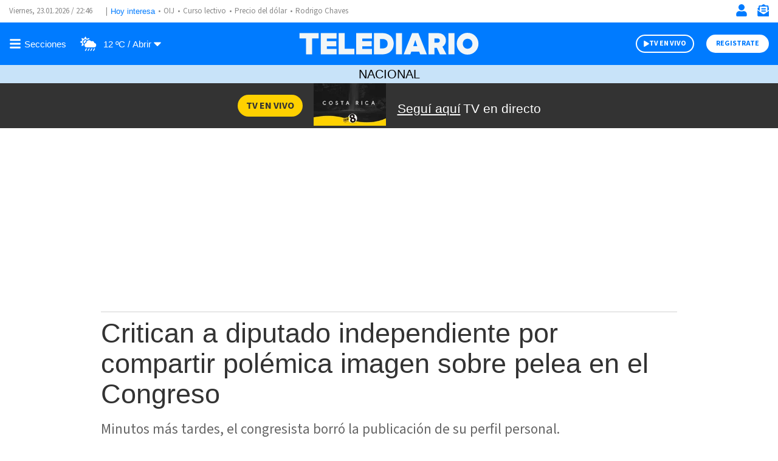

--- FILE ---
content_type: text/html; charset=utf-8
request_url: https://www.google.com/recaptcha/api2/aframe
body_size: 267
content:
<!DOCTYPE HTML><html><head><meta http-equiv="content-type" content="text/html; charset=UTF-8"></head><body><script nonce="N5i0CW7bH2m0XvWU_3DmiQ">/** Anti-fraud and anti-abuse applications only. See google.com/recaptcha */ try{var clients={'sodar':'https://pagead2.googlesyndication.com/pagead/sodar?'};window.addEventListener("message",function(a){try{if(a.source===window.parent){var b=JSON.parse(a.data);var c=clients[b['id']];if(c){var d=document.createElement('img');d.src=c+b['params']+'&rc='+(localStorage.getItem("rc::a")?sessionStorage.getItem("rc::b"):"");window.document.body.appendChild(d);sessionStorage.setItem("rc::e",parseInt(sessionStorage.getItem("rc::e")||0)+1);localStorage.setItem("rc::h",'1769208393160');}}}catch(b){}});window.parent.postMessage("_grecaptcha_ready", "*");}catch(b){}</script></body></html>

--- FILE ---
content_type: application/javascript; charset=utf-8
request_url: https://fundingchoicesmessages.google.com/f/AGSKWxXy5Qeq_-2Zdh9xSyz7bB6bHaEvv4mvTXlT9SgjTCsQfHq1SEb1uOJB5CXlqCuFAT5IrY5zxmV-oNGWjw9aI_3hWxQ606V8s9tz75YfySr3n38xx4lL0uT_ZQD5igdemOm9E6oRuRW7yLyfoO1Jz0Wh-QlAAUjNcBE4nrZzUF-tB-PPKvUMwyiRF1s=/_/textads_.ad-cloud./ads/widget./mbads?/wpbanners_show.php
body_size: -1288
content:
window['3a36a4ac-484e-4b7b-b8ee-12e8dcb57194'] = true;

--- FILE ---
content_type: image/svg+xml
request_url: https://www.telediario.cr/bundles/appcamusassets/images/telediario-cr-logotipo.svg
body_size: 798
content:
<?xml version="1.0" encoding="UTF-8"?>
<svg id="Capa_3" data-name="Capa 3" xmlns="http://www.w3.org/2000/svg" viewBox="0 0 33 33">
  <defs>
    <style>
      .cls-1 {
        fill: #f2f6f7;
      }
    </style>
  </defs>
  <g>
    <path class="cls-1" d="m26.4,13.3c.77.61,1.19,1.56,1.25,2.84,1.85-.05,3.64-.03,5.35.07-.03-1.38-.29-2.65-.8-3.79-.53-1.21-1.25-2.19-2.15-2.95-.9-.76-1.92-1.34-3.07-1.75-1.15-.41-2.36-.57-3.62-.57h-7.72v5.19l7.51-.03c1.34,0,2.42.33,3.26.99Z"/>
    <path class="cls-1" d="m27.63,17.1c-.11,1.11-.52,1.95-1.22,2.51-.84.67-1.92,1-3.26,1h-2.16v-2.61c-1.79.29-3.57.62-5.34,1v6.81h7.72c1.71,0,3.29-.35,4.73-1.04,1.44-.69,2.62-1.77,3.54-3.22.9-1.42,1.36-3.09,1.37-5.01-1.79.16-3.58.34-5.37.54Z"/>
  </g>
  <g>
    <path class="cls-1" d="m5.75,22.29v3.56h5.34v-5.32c-1.86.35-4.84,1.53-5.34,1.76Z"/>
    <path class="cls-1" d="m5.75,19.7c1.32-.48,3.65-1.03,5.34-1.37v-5.97h2.71v-5.19H0v5.19h5.75v7.34Z"/>
  </g>
</svg>